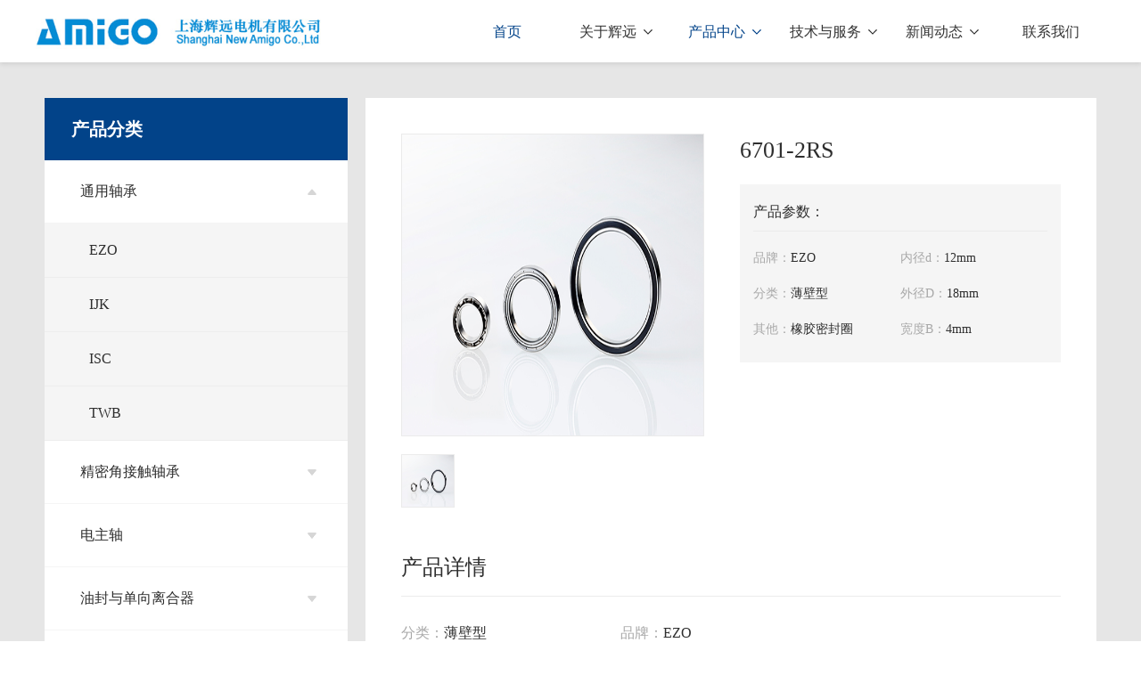

--- FILE ---
content_type: text/html; charset=utf-8
request_url: http://newamigo.net/ProductDetail?id=1028
body_size: 4225
content:
<!DOCTYPE html>
<html>
<head>
    <meta charset="UTF-8" />
    <meta http-equiv="X-UA-Compatible" content="IE=edge">
    <title>6701-2RS</title>
    <meta name="keywords" content="6701-2RS">
    <meta name="description" content="6701-2RS">
    <meta name="robots" content="all" />
    <meta name="viewport" content="width=device-width, initial-scale=1.0, minimum-scale=1.0, maximum-scale=1.0, user-scalable=no">
    <link rel="stylesheet" href="/content/web/css/bootstrap.min.css">
    <link rel="stylesheet" href="/content/web/css/swiper.min.css">
    <link rel="stylesheet" href="/content/web/css/common.css">
    <link rel="stylesheet" href="/content/web/css/style.css">
    <link rel="stylesheet" href="/content/web/css/m.css">
</head>
<body>
    <!--pc nav-->
    <header class="header hidden-xs">
        <div class="wrapper">
            <a href="/Index" class="logo" title="上海辉远电机有限公司">
                <img src="/content/web/images/logo.png">
            </a>
            <div class="nav">
                <ul class="nav-list clearfix">
                    <li>
                        <a href="/Index" class="title">首页</a>
                    </li>
                    <li>
                        <a href="/AboutCompany" class="title">关于辉远 <i></i></a>
                        <ul class="sub-nav">
                            <li><a href="/AboutCompany">公司概括</a></li>
                            <li><a href="/AboutHistory">历史沿革</a></li>
                            <li><a href="/AboutAgent">代理经销</a></li>
                        </ul>
                    </li>
                    <li>
                        <a href="/ProductList?series=7" class="title">产品中心 <i></i></a>
                        <ul class="sub-nav">
                            <li><a href="/ProductList?series=7">通用轴承</a></li>
                            <li><a href="/ProductList?series=8">精密角接触轴承</a></li>
                            <li><a href="/ProductList?series=9">电主轴</a></li>
                            <li><a href="/ProductList?series=10">油封与单向离合器</a></li>
                            <li><a href="/ProductLubricating">润滑</a></li>
                        </ul>
                    </li>
                    <li>
                        <a href="/Service" class="title">技术与服务 <i></i></a>
                        <ul class="sub-nav">
                            <li><a href="/Service">技术与服务</a></li>
                        </ul>
                    </li>
                    <li>
                        <a href="/News" class="title">新闻动态 <i></i></a>
                        <ul class="sub-nav">
                            <li><a href="/News?type=14">公司动态</a></li>
                            <li><a href="/News?type=15">行业动态</a></li>
                        </ul>
                    </li>
                    <li>
                        <a href="/Contact" class="title">联系我们</a>
                    </li>
                </ul>
            </div>
        </div>
        <div class="sub-menu-bg"></div>
    </header>
    <!--pc nav End-->
    <!--H5 nav-->
    <div class="m-header visible-xs">
        <a href="/Index" class="logo" title="上海辉远电机有限公司">
            <img src="/content/web/images/logo.png">
        </a>
        <div class="m-menu">
            <a href="#" data-toggle="modal" data-target="#mHeaderModal">
                <img src="/content/web/images/m_menu.png" alt="">
            </a>
        </div>
    </div>
    <div class="m-height"></div>
    <!-- mHeaderModal -->
    <div class="modal fade" id="mHeaderModal" tabindex="-1" role="dialog" aria-labelledby="myModalLabel">
        <div class="modal-dialog" role="document">
            <div class="modal-content ">
                <div class="modal-header">
                    <button type="button" class="close" data-dismiss="modal" aria-label="Close">
                        <span aria-hidden="true"><img src="/content/web/images/close.png" alt=""></span>
                    </button>
                    <h4 class="modal-title" id="myModalLabel">上海辉远电机有限公司</h4>
                </div>
                <div class="modal-body m-nav">
                    <ul class="nav-list clearfix">
                        <li>
                            <a href="/Index" class="title">首页</a>
                        </li>
                        <li>
                            <a href="/AboutCompany" class="title">关于辉远 <i></i></a>
                            <ul class="sub-nav">
                                <li><a href="/AboutCompany">公司概括</a></li>
                                <li><a href="/AboutHistory">历史沿革</a></li>
                                <li><a href="/AboutAgent">代理经销</a></li>
                            </ul>
                        </li>
                        <li>
                            <a href="/ProductList?series=7" class="title">产品中心 <i></i></a>
                            <ul class="sub-nav">
                                <li><a href="/ProductList?series=7">通用轴承</a></li>
                                <li><a href="/ProductList?series=8">精密角接触轴承</a></li>
                                <li><a href="/ProductList?series=9">电主轴</a></li>
                                <li><a href="/ProductList?series=10">油封与单向离合器</a></li>
                                <li><a href="/ProductLubricating">润滑</a></li>
                            </ul>
                        </li>
                        <li>
                            <a href="/Service" class="title">技术与服务 <i></i></a>
                            <ul class="sub-nav">
                                <li><a href="/Service">技术与服务</a></li>
                            </ul>
                        </li>
                        <li>
                            <a href="/News" class="title">新闻动态 <i></i></a>
                            <ul class="sub-nav">
                                <li><a href="/News?type=14">公司动态</a></li>
                                <li><a href="/News?type=15">行业动态</a></li>
                            </ul>
                        </li>
                        <li>
                            <a href="/Contact" class="title">联系我们</a>
                        </li>
                    </ul>
                </div>
            </div>
        </div>
    </div>
    <!--H5 nav End-->
    
<div class="pro-detail bg-gray">
    <div class="wrapper clearfix">
        <div class="detail-left bg-white">
            <ul>
                <li>
                    <p class="title">产品分类</p>
                </li>
                        <li class="active">
                            <a href="javascript:" class="pro-menu">通用轴承 <i></i></a>
                            <ul class="sub-menu" style="display:block;">
                                    <li>
                                        <a href="/ProductList?series=7&amp;type=1">EZO</a>
                                    </li>
                                    <li>
                                        <a href="/ProductList?series=7&amp;type=2">IJK</a>
                                    </li>
                                    <li>
                                        <a href="/ProductList?series=7&amp;type=3">ISC</a>
                                    </li>
                                    <li>
                                        <a href="/ProductList?series=7&amp;type=4">TWB</a>
                                    </li>
                            </ul>
                        </li>
                        <li >
                            <a href="javascript:" class="pro-menu">精密角接触轴承 <i></i></a>
                            <ul class="sub-menu" >
                                    <li>
                                        <a href="/ProductList?series=8&amp;type=5">GMN</a>
                                    </li>
                            </ul>
                        </li>
                        <li >
                            <a href="javascript:" class="pro-menu">电主轴 <i></i></a>
                            <ul class="sub-menu" >
                                    <li>
                                        <a href="/ProductList?series=9&amp;type=7">GMN</a>
                                    </li>
                            </ul>
                        </li>
                        <li >
                            <a href="javascript:" class="pro-menu">油封与单向离合器 <i></i></a>
                            <ul class="sub-menu" >
                                    <li>
                                        <a href="/ProductList?series=10&amp;type=9">GMN非接触油封</a>
                                    </li>
                                    <li>
                                        <a href="/ProductList?series=10&amp;type=10">GMN单向离合器</a>
                                    </li>
                            </ul>
                        </li>
                        <li style="display:block;">
                            <a href="/ProductLubricating" class="pro-menu">润滑</a>
                        </li>
            </ul>
        </div>
<div class="detail-right bg-white">
                <div class="clearfix">
                    <div class="pro-image">
                        <div class="img-large">
                            <ul>
                                    <li><img src="/Upload/Image/6369a379ca2a4f2d95f3c3e53e5cdea9.jpg" alt="6701-2RS"></li>
                            </ul>
                        </div>
                        <div class="img-small">
                            <ul class="clearfix">
                                    <li>
                                        <a href="javascript:;"><img src="/Upload/Image/6369a379ca2a4f2d95f3c3e53e5cdea9.jpg" alt="6701-2RS"></a>
                                    </li>
                            </ul>
                        </div>
                    </div>
                    <div class="pro-cont">
                        <p class="pro-title">6701-2RS</p>
                        <div class="pro-parameter">
                            <p class="title">产品参数：</p>
                            <ul class="clearfix">
                                <li class="w-md">
                                    <p><span>品牌：</span>EZO</p>
                                </li>
                                <li>
                                    <p><span>内径d：</span>12mm</p>
                                </li>
                                <li>
                                    <p><span>分类：</span>薄壁型</p>
                                </li>
                                <li>
                                    <p><span>外径D：</span>18mm</p>
                                </li>
                                <li>
                                    <p class="table-cell"><span>其他：</span>橡胶密封圈</p>
                                </li>
                                <li>
                                    <p><span>宽度B：</span>4mm</p>
                                </li>
                            </ul>
                        </div>
                        <p class="pro-tips"></p>
                        
                    </div>
                </div>

                <p class="pro-subtitle">产品详情</p>
                <div class="pro-ul">
                    <ul class="clearfix">
                        <li>
                            <p><span>分类：</span>薄壁型</p>
                        </li>
                        <li class="w-md">
                            <p><span>品牌：</span>EZO</p>
                        </li>
                        <li>
                            <p><span>内径d：</span>12mm</p>
                        </li>
                        <li>
                            <p><span>外径D：</span>18mm</p>
                        </li>
                        <li>
                            <p><span>宽度B：</span>4mm</p>
                        </li>
                            <li>
                                <p><span>转速(润滑脂)：</span>13000</p>
                            </li>
                            <li>
                                <p><span>转速(润滑油)：</span>15000</p>
                            </li>
                                                <li>
                            <p><span>关键词：</span>EZO 6701-2RS</p>
                        </li>
                        <li class="w-lg">
                            <p><span>备注：</span></p>
                        </li>
                    </ul>
                </div>
            </div>
    </div>
</div>

    <a href="#top" class="btn-top" id="btnTop"> TOP </a>
    <!--footer-->
    <footer class="footer">
        <div class="wrapper">
            <div class="ft-con clearfix">
                <ul class="ft-left clearfix">
                    <li>
                        <h4>关于辉远</h4>
                        <a href="/AboutCompany">公司概括</a>
                        <a href="/AboutHistory">历史沿革</a>
                        <a href="/AboutAgent">代理经销</a>
                    </li>
                    <li>
                        <h4>新闻动态</h4>
                        <a href="/News?type=14">公司动态</a>
                        <a href="/News?type=15">行业动态</a>
                    </li>
                    <li>
                        <h4>技术与服务</h4>
                        <a href="/Service">技术与服务</a>
                    </li>
                    <li>
                        <h4>产品中心</h4>
                        <a href="/ProductList?series=7">通用轴承</a>
                        <a href="/ProductList?series=8">精密角接触轴承</a>
                        <a href="/ProductList?series=9">电主轴</a>
                        <a href="/ProductList?series=10">油封与单向离合器</a>
                        <a href="/ProductLubricating">润滑</a>
                    </li>
                </ul>
                <div class="ft-right">
                    <div class="footer-list">
                        <p><em>上海辉远电机有限公司</em></p>
                        <p>地址：上海市闵行区罗阳路108号</p>
                        <p>电话：021-5439-7113</p>
                        <p>传真：021-5439-7107</p>
                    </div>
                    <div class="footer-list">
                        <p><em>上海辉远电机有限公司&nbsp;&nbsp;东莞分公司</em></p>
                        <p>地址：广东省东莞市长安镇长青南路1号长安<em class="w-3em"></em>万科中心8栋3004</p>
                        <p>电话：0769-8311-1356</p>
                        <p>传真：0769-8311-1396</p>
                    </div>
                </div>
            </div>
            <div class="copyright">
                <p><a href="https://beian.miit.gov.cn/#/Integrated/index" target="_blank">沪ICP备19025393号-1</a>&nbsp;
				<a target="_blank" href="http://www.beian.gov.cn/portal/registerSystemInfo?recordcode=31011202010152"><img src="../Upload/Image/wangan.png"  style="position: relative;vertical-align: middle;top: 0;margin:0 8px 0 3px;">沪公网安备 31011202010152号</a></p>
                <img src="/content/web/images/footer_img.png" alt="">
            </div>
        </div>
    </footer>
    <!--footer End-->
    <script src="/content/web/js/jquery-1.11.3.min.js"></script>
    <script src="/content/web/js/bootstrap.min.js"></script>
    <script src="/content/web/js/swiper.min.js"></script>
    <script>
        $('.nav a.title').eq(0).addClass('active');
        $('.m-nav a.title').eq(0).addClass('active');

        $(function () {
            setTimeout(function () {
                var swiper = new Swiper('.swiper-container', {
                    autoplay: true,
                    loop: true,
                    pagination: {
                        el: '.swiper-pagination',
                    },
                });
            }, 200)
        })

        $(window).scroll(function () {
            //        var h = $(document).height() - $(window).scrollTop() - $(window).height();
            if ($(window).scrollTop() > 0) {
                $("#btnTop").show();
                $("#btnTop").addClass('fixed');
            } else {
                $("#btnTop").hide();
                $("#btnTop").removeClass('fixed');
            }
        });
    </script>
    <script src="/content/web/js/common.js"></script>
    
    <script>
        $('.nav a.title').eq(2).addClass('active');
        $('.m-nav a.title').eq(2).addClass('active');

        $('.img-small li').click(function () {
            var t = $(this).index();
            $('.img-small li').removeClass('active');
            $(this).addClass('active');
            $('.img-large li').stop(true).fadeOut(0);
            $('.img-large li').eq(t).stop(true).fadeIn(200);
        })

        $(function () {
            $(".detail-left .pro-menu").on('click', function () {
                $(this).parent().siblings().removeClass('active').find('.sub-menu').hide();
                $(this).parent().addClass('active');
                $(this).next().slideDown(300);
            });
        });


    </script>

</body>
</html>

--- FILE ---
content_type: text/css
request_url: http://newamigo.net/content/web/css/common.css
body_size: 1636
content:
/*reset*/
body,dl,dd,ul,ol,h1,h2,h3,h4,h5,h6,p,form{margin:0}
/* body,button,input,select,textarea{font:12px/1.5 tahoma,'\5b8b\4f53',sans-serif} */
h1,h2,h3,h4,h5,h6{font-size:100%}
em,b{font-style:normal}
img{border:0;vertical-align:top;}
button,input,select,textarea{font-size:100%;outline:none;font-family: "思源黑体"}
table{border-collapse:collapse;border-spacing:0}
td,th,ul,ol{padding:0}
a{text-decoration:none;outline:none;hide-focus:expression(this.hideFocus=true);background-color:transparent;-webkit-tap-highlight-color:transparent;cursor:pointer; color:inherit;}
a:hover{text-decoration:none;}
.cf{*zoom:1;}
.cf:after{content:"";display:block;height:0;clear:both;overflow:hidden;}
.clear{clear:both;overflow:hidden;}
.hide{display:none}
.clearfix:after{content: "";display: block;visibility: hidden;height: 0;clear: both;}
.clearfix{zoom: 1;}
.fl{float:left;}
.fr{float: right;}
ul,li{list-style:none;}
.pr{ position:relative;}
/*common*/
body{background: #fff;font-size: 16px;font-family: "思源黑体";box-sizing: border-box;position: relative;min-width: 1280px;color: #2E2E2E;}
*,*::before,*::after{box-sizing: inherit;}
a{color: inherit;}
img{max-width: 100%;max-height: 100%;}
.wrapper{width: 1200px;margin: 0 auto;position: relative;}
.wrapper2{width: 800px;margin: 0 auto;position: relative;}

/*comm*/

/*header*/
.header{position: relative;top:0;left:0;width:100%;z-index: 99;font-size: 16px;background: #FFFFFF;box-shadow: 0 2px 5px 0 rgba(0,0,0,0.10);height: 70px;}
.header.header-fixed{position: fixed;}
.header .logo{width: 322px;height: 40px;position: absolute;display: inline-block;top: 15px;left: 0px;}
.header .nav{float: right;position: relative;padding-top: 12px;height: 70px;}
.header .nav-list{height: 60px;}
.header .nav-list li{float: left;width: 122px;text-align: center;}
.header .nav-list a.title{color: #333;font-size: 16px;line-height: 48px;display: block;margin-bottom: 10px;position: relative;}
.header .nav-list a.title i{display:inline-block;width: 10px;height: 10px;background: url("../images/nav_more.png") center no-repeat;margin-left: 4px;}
.header .nav-list a.active i{background: url("../images/nav_more_light.png") center no-repeat;}
.header .nav-list a{color: #333;transition: 0.3s all;-webkit-transition: 0.3s all;}
.header .nav-list a.active{color: #024389;}


.header .sub-nav {display: none;width: 150px;margin-left: -20px;background: #fff;padding: 20px 0;box-shadow: 0 2px 5px 0 rgba(0,0,0,0.10);}
.header .sub-nav li{margin-bottom: 10px;float: none;width: 100%;}
.header .sub-nav a{line-height: 16px;padding: 5px 0;display: block;font-size: 14px;}
.header .sub-nav a:hover,.header .sub-nav a.on{color: #024389;text-decoration: underline;}
.header .sub-menu-bg {position: absolute;top: 70px;left: 0;width: 100%;height: 0;overflow: hidden;z-index: -1;background: #153a45;background: rgba(250, 250, 250, .9);transition: height .2s ease-in-out;}
.header-active .nav-list {height: 278px;}
.header-active .sub-menu-bg{height: 220px;}

.header .nav-list li:hover .sub-nav{display: block;}

/*header*/

/*footer*/
.footer{background:#024389; height: 450px; color: #FFFFFF;padding-top: 80px;font-size: 14px;}
.ft-con{height: 310px;}
.ft-left{float: left;}
.ft-right{float: right;width: 300px;line-height: 28px;}
.ft-left li{float: left;width: 180px;line-height: 36px;}
.ft-left h4{margin-bottom: 20px;}
.ft-left a{display: block;color: #9ab4d0;}
.ft-left a:hover{color: #fff;}
.footer-list{margin-bottom: 30px;}
.ft-right p{color: #9ab4d0; font-family: "思源黑体";}
.ft-right p em{color: #fff;}
.copyright{line-height: 60px;border-top: 1px solid #1c5695;position: relative;font-size: 12px;color: #3569a1;}
.copyright img{position: absolute;right: 0;top:5px;}
.w-3em{width: 3em;display: inline-block;}
/*footer*/



--- FILE ---
content_type: text/css
request_url: http://newamigo.net/content/web/css/style.css
body_size: 4194
content:
/*banner*/
.index-banner{height: 420px;position: relative;}
.img-banner{height: 420px;width: 1200px;}
.index-banner .swiper-pagination{bottom: 50px;}
.index-banner .swiper-pagination-bullet{background: #fff;opacity: 1;width: 30px;height:4px;border-radius: 0;margin: 0 5px;}
.index-banner .swiper-pagination-bullet-active{background: #024389;opacity: 1;height: 6px;}
.index-search{width: 800px;height: 80px;background: #fff url("../images/icon_search.png") left center no-repeat;background-position: 30px 30px;line-height: 80px;padding-left: 60px;font-size: 20px;position: absolute;bottom: -40px;left: 200px;z-index: 3;transition: 0.3s ease-in-out;}
.index-search:hover{box-shadow: 0 2px 5px 0 rgba(0,0,0,0.10);}
.index-search input{background: #fff;display: inline-block;line-height: 80px;border: 0;padding: 0 20px;float: left;width: 580px;}
.index-search input::placeholder{color: #D1D1D1;}
.index-search .btn-search{background: #024389;width: 160px;color: #fff;text-align: center;display: inline-block;float: right;}
.bg-gray{background: #E6E6E6;}
.bg-white{background: #FFFFFF;}
/*banner*/

/*index-product*/
.index-title{text-align: center;position: relative;margin: 120px 0 25px;}
.index-title:before{width: 100%;height: 1px;background: #D1D1D1;position: absolute;top:30px;left: 0;content: '';z-index: 1;}
.index-title span{font-size: 36px;color: #2E2E2E;padding: 0 45px;display: inline-block;position:relative;z-index: 1;background: #E6E6E6;}
.text-ellipsis{text-overflow: ellipsis;overflow: hidden;white-space:nowrap; }
.index-product{padding-bottom: 100px;}
.index-product li{float: left;background: #E6E6E6;width: 224px;height: 293px;border: 1px solid #D1D1D1;transition: 0.5s ease;}
.index-product li:hover{background: #fff;box-shadow: 0 2px 5px 0 rgba(0,0,0,0.10);}
.index-product li:not(:last-child){margin-right: 20px;}
.index-product .msg{padding: 15px;}
.index-product .title{font-size: 18px;color: #2E2E2E;margin-bottom: 5px;}
.index-product .dec{color:#ABABAB;font-size: 14px;}
.index-product .dec{display: -webkit-box;overflow: hidden;-webkit-line-clamp: 3;-webkit-box-orient: vertical;}
/*index-product*/

/*index-about*/
.index-content{text-align: center;padding-top: 120px;}
.ct-title{font-size: 36px;}
.ct-subtitle{color:#6286ae;margin-bottom: 60px;font-size: 14px;}
.ct-msg{width: 840px;margin: 0 auto;color: #d2dce7;text-align: justify;line-height: 30px;font-size: 16px;}

.index-about{background: #1e518b url("../images/index_about_bg.png") top center no-repeat;height:727px; color: #FFFFFF;}
.read-more{font-size: 16px;color: #024389;width: 164px;height: 52px;line-height: 52px;background: #fff;display: block;margin: 120px auto 0;transition: 0.5s all;}
.read-more:hover{transform: translateY(-8px);}
/*index-about*/

/*index-brand*/
.index-brand{height:850px; color: #000;}
.index-brand .ct-subtitle{color:#b2b2b2;}
.index-brand .ct-msg{color: #000;text-align: center;}

.br-ul li{float: left;width: 240px;height: 180px;}
.br-ul li:nth-child(6){margin-left: 120px;}
.brand-tips{text-align: center;font-size: 12px;margin-top: 120px;color: #a9a9a9;}
/*index-brand*/



/* about  */
.about-wrapper {margin: 120px auto 150px;width: 800px;font-size: 16px;color: #2E2E2E;line-height: 30px;}
.about-kv{background: url(../images/about_bg.png) center no-repeat;height: 400px;padding-top: 150px;position: relative;}
.about-kv .title{background: rgba(0,0,0,0.40);font-size: 40px;color: #FFFFFF;text-align: center;width: 260px;height: 96px;line-height: 96px;margin: 0 auto;}
.about-tab{border-bottom: 1px solid #f5f5f5;}
.about-tab ul{text-align: center;margin: 0 auto;}
.about-tab li{display: inline-block;height: 80px;margin: 0 50px;}
.about-tab li.active{border-bottom: 4px solid #024389;}
.about-tab li.active a{color:#024389;}
.about-tab a{display: block;line-height: 80px;font-size: 18px;color: #A8A8A8;}
.text-indent{text-indent: 2em;}
/* about  */

/* history */
.history-msg ul{width: 600px;margin: 0 auto;position: relative;}
.history-msg ul::before{width: 1px;height: 98%;position: absolute;left: 167px;top: 10px;content: '';background: #024389;}
.history-msg li{margin-bottom: 50px;}
.history-msg .time{font-size: 18px;width: 150px;display: inline-block;text-align: right;padding-right: 15px;vertical-align: top;}
.history-msg li i{position: relative;background: #024389;border-radius: 100%;border: 5px solid #FFFFFF;vertical-align: middle;width: 25px;height: 25px;display: inline-block;}
.history-msg .txt{display: inline-block;margin-left: 20px;width: 390px;vertical-align: top;}
/* history */


/* agent */
.agent-msg li{border-bottom: 1px solid #EBEBEB;margin-bottom: 80px;padding-bottom: 30px;}
.agent-msg li:last-child{margin-bottom: 50px;}
.agent-msg li img{margin-right: 40px;}
.agent-msg li p{margin-top: 10px;}
.agent-txt{text-align: center;margin-bottom: 70px;}
.agent-tips{text-align: center;font-size: 12px;color: #A8A8A8;}
/* agent */

/*pro-list*/
/*.list-kv{background: url(../images/list_bg.png) center no-repeat;background-size:auto 100%;height: 400px;position: relative;}*/
.list-kv{height: 400px;position: relative;}
.list-kv img{position: absolute;left: 50%;margin-left: -720px;width: 1440px;height: 400px;}
.list-line{border-bottom: 1px solid #F5F5F5;}
.list-search{height: 80px;padding-top: 20px;line-height: 40px;text-align: center;}
.list-search label{margin: 0 10px 0 0;}
.list-search input{background: #FAFAFA;  border: 1px solid #EBEBEB;  border-radius: 2px;width: 100px;height: 40px;margin-right: 40px;padding: 0 10px;}
.list-search .btn-reset{display: inline-block;text-align: center;color: #024389;background: #fff; border: 1px solid #024389; border-radius: 2px;width: 80px;height: 40px;}
.list-search .btn-search{display: inline-block;text-align: center;background: #024389;color: #fff;  border-radius: 2px;width: 80px;height: 40px;margin-left: 10px;}
.list-menu{height: 80px;text-align: center;}
.list-menu li{display: inline-block;margin: 0 40px;height: 80px;vertical-align: middle;}
.list-menu a{display: inline-block;line-height: 76px;color: #6E6E6E;}
.list-menu li.active a{border-bottom: 4px solid #024389;color: #024389;text-decoration: none;}
.tab-list{display: none;height: 60px;padding-top: 18px;text-align: center;}
.tab-list a{display: inline-block;padding: 0 16px;font-size: 14px;color: #6E6E6E;height: 26px;line-height: 26px;margin: 0 40px;}
.tab-list a.active{background: #024389;color: #fff;border-radius: 15px;}
.pro-list {padding: 50px 0 100px;}
.pro-list ul{margin:0 -16px;}
.pro-list li{float: left;width: 268px;height: 240px;margin: 30px 20px;}
.pro-list img{border: 1px solid #EBEBEB;width: 262px;height: 168px;}
.pro-list .title{font-size: 18px;color: #2E2E2E;margin-top: 8px;}
.pro-list .subtitle{font-size: 14px;color: #A8A8A8;}

/*pro-list*/

/*pro-detail*/
.img-large{margin-bottom: 20px;width: 340px;height: 340px;overflow: hidden;}
.img-large li{float: left;}
.img-large img{width: 340px;height: 340px;border: 1px solid #EBEBEB;}
.img-small li{float: left;margin-right: 10px;}
.img-small li:last-child{margin-right: 0;}
.img-small li.active img{border: 1px solid #024389;}
.img-small img{width: 60px;height: 60px; border: 1px solid #EBEBEB;}

.pro-parameter{background: #F5F5F5;padding: 20px 15px 0;height: 200px;margin-bottom: 15px;overflow: hidden;}
.pro-parameter .title{color: #2E2E2E;padding-bottom: 10px;border-bottom: 1px solid #EBEBEB;margin-bottom: 20px;}
.pro-parameter li{width: 50%;float: left;margin-bottom: 20px;font-size: 14px;}
.pro-parameter li p span{color: #A8A8A8;}
.pro-parameter .table-cell{display: table;}
.pro-parameter .table-cell span{display: table-cell;width: 3em;}
.pro-ul li{width: 33.3%;float: left;margin-bottom: 35px;}
.pro-ul li.w-md{width: 66.7%;}
.pro-ul li.w-lg{width: 100%;}
.pro-ul li p span{color: #A8A8A8;}
.pro-image{width: 340px;float: left;}
.pro-cont{width: 360px;float: right;}
.pro-tips{font-size: 14px;color: #2E2E2E;margin-bottom: 35px;height: 42px;}
.pro-phone{background: #024389;height: 60px;line-height: 60px;color: #fff;text-align: center;}
/*pro-detail*/


/*pro-detail2*/
.pro-detail{padding:40px 0 100px 0;}
.pro-detail .wrapper{width: 1180px;}
.detail-left{width: 340px;float: left;line-height: 70px;}
.detail-left .title{font-size: 20px;color: #FFFFFF;background: #024389;padding: 0 30px;font-weight: bold;}
.detail-left ul>li.active a i{background: url("../images/arrow_up.png") center no-repeat;background-size:100%; }
.detail-left .pro-menu{border-bottom: 1px solid #F5F5F5;font-size: 16px;color: #2E2E2E;padding: 0 40px;display: block;position: relative;}
.detail-left .pro-menu i{position: absolute;right: 35px;top:30px;width: 10px;height: 10px;background: url("../images/arrow_down.png") center no-repeat;display: block;}
.detail-left .sub-menu{display: none;background: #f5f5f5;}
.detail-left .sub-menu a{padding: 0 50px;display: block;line-height: 60px;border-bottom: 1px solid #ededed;}

.detail-right{width: 820px;float: right;padding: 40px 40px 80px;}
.pro-title{ font-size: 26px;color: #2E2E2E;margin-bottom: 20px;}
.pro-subtitle{font-size: 24px;color: #2E2E2E;border-bottom: 1px solid #EBEBEB;padding: 50px 0 15px;margin-bottom: 30px;}
.pro-msg{line-height: 32px;color: #2E2E2E;}
.pro-file li{background: #FAFAFA;width: 360px;height: 80px;padding: 20px;border: 1px solid #EBEBEB;border-radius: 2px;float: left;line-height: 40px;margin: 0 19px 20px 0;}
.pro-file li:nth-child(even){margin-right: 0;}
.pro-file li .title{width: 230px;float: left;}
.pro-file li .btn-download{float: right;background: #024389;border-radius: 2px;color: #fff;font-size: 14px;display: block;width: 80px;text-align: center;}
/*pro-detail2*/

/*pro-detail3*/
.pro-cont3{padding: 80px 0 100px;}
/*pro-detail3*/



/*news-list*/
.news-list{width: 800px;margin: 60px auto 150px; }
.news-list li{height: 65px;line-height: 65px;border-bottom: 1px solid #EBEBEB;}
.news-list li .title{display: inline-block;width: 650px;font-size: 18px;color: #2E2E2E;}
.news-list li .title:hover{color: #024389;}
.news-list li .date{display: inline-block;float: right;font-size: 14px;color: #A8A8A8;}
.pagination{text-align: center;margin-top: 50px;display: block;}
.pagination a{display: inline-block;background: #FFFFFF;border: 1px solid #EBEBEB;width: 50px;height: 50px;line-height:50px;vertical-align: middle;font-size: 18px;color: #2E2E2E;margin: 0 3px;}
.pagination a.active,.pagination a:hover{background: #024389;color: #fff;border: 1px solid #024389;}
.pagination .arrow-left{background: url("../images/arrow_left.png") center no-repeat;}
.pagination .arrow-right{background: url("../images/arrow_right.png") center no-repeat;}
/*news-list*/
/*news-detail*/
.news-detail{font-size: 16px;color: #6E6E6E;line-height: 28px;margin: 80px auto 120px;position: relative;}
.news-detail .title{font-size: 30px;color: #2E2E2E;padding-bottom: 20px;border-bottom: 1px solid #EBEBEB;margin-bottom: 40px;line-height: 36px;}
.news-detail .title .date{font-size: 14px;color: #A8A8A8;display: inline-block;line-height: 20px;}
.news-detail img{margin: 50px auto;display: block;}
.news-page{border-top: 1px solid #EBEBEB;padding: 30px 0;}
.news-page .page-list{display: inline-block;width: 300px;}
.news-page span{display: block;}
.news-page a{display: inline-block;width: 100%;}
.news-page a:hover{color: #024389;text-decoration: underline;}
.news-page .next{float: right;text-align: right;}
.news-page .btn-back{width:160px;height:50px;line-height:50px;padding: 0 0 0 40px;display: inline-block;border: 1px solid #f1f1f1;color: #333;background: #fafafa url("../images/icon_back.png") no-repeat;background-position: 20px 20px;transition: 0.3s all;}
.news-page .btn-back:hover{text-decoration: none;box-shadow: 2px 2px 5px rgba(0,0,0,0.2);color: #333;}
.btn-top{width: 50px;height: 50px;background: #058cd5 url("../images/icon_top.png") center no-repeat;text-indent:-9999px;transition: 0.3s all;border-radius: 4px;
    position: fixed;right: 3%;bottom: 50px;display: none;}
    /*position: absolute;left: 50%;bottom: 50px;margin-left:430px;display: none;}*/
.news-detail .btn-top.fixed{position: fixed;}
.news-detail .btn-top:hover{box-shadow: 2px 2px 5px rgba(0,0,0,0.2);}

/*news-detail*/

/*contact*/
.contact-kv{background: url(../images/contact_bg.png) center no-repeat;background-size:auto 100%;height: 400px;position: relative;padding-top: 150px;}
.contact-kv .title{font-size: 40px;color: #FFFFFF;text-align: center;width: 260px;height: 96px;line-height: 96px;margin: 0 auto;}
.contact-list{width: 800px;margin: 0 auto;padding: 60px 0;}
.contact-list:last-child{padding-bottom: 200px;}
.map1,.map2{height: 260px;}
.contact-title{font-size: 24px;color: #2E2E2E;border-bottom: 1px solid #EBEBEB;padding-bottom: 15px;margin-bottom: 40px;font-weight: bold;}
.contact-list li{width: 50%;float: left;font-size: 14px;color: #2E2E2E;}
.contact-list li.long{width: 100%;}
.contact-list li .title{font-size: 16px;margin-top: 30px;font-weight: bold;}
/*contact*/

/*search*/
.search-cont{margin:60px auto 150px;}
.search-title{font-size: 24px;color: #2E2E2E;margin: 0 0 20px;}
.search-title span{font-size: 12px;color: #A8A8A8;float: right;margin-top: 18px;}
.search-title span em{color: #024389;}
.table{width: 100%;text-align: center;background: #FAFAFA;}
.table th{background: #024389;color: #fff;line-height: 60px;}
.table td{padding: 18px 10px;border: 1px solid #D6D6D6;width: 1%;word-break: break-all;}
.table a:hover{color: #024389;text-decoration: underline;}
/*search*/

.load-more {margin: 30px 0;text-align: center;}
.load-more a {display: block;padding: 10px;}
.load-more i {display: inline-block;width: 30px;height: 30px;background: url(../images/load_more.png) center no-repeat;vertical-align: middle;margin-right: 10px;}
.load-more span {display: inline-block;vertical-align: middle;}

.load-more{background: #1d6abd;color: #fff;}
.load-more i{background: url(../images/load_down.png) center no-repeat;background-size: 50%;}
.load-more a:hover{color: #fff;}


--- FILE ---
content_type: text/css
request_url: http://newamigo.net/content/web/css/m.css
body_size: 4059
content:
.visible-xs{display: none !important;}
@media (max-width: 768px){.hidden-xs{display: none !important;}
    .visible-xs{display: block !important;}}
@media (max-width: 768px){
    /*reset*/
    body, div, p, ul, li, table, tbody, tr, td, textarea, form, input, h1, h2, h3, h4, h5, dl, dt, dd, img, iframe, header, nav, section, article, footer, figure, figcaption, menu{margin: 0;padding: 0;list-style: none;}
    body{font-size: 0.24rem;-webkit-text-size-adjust: none;}
    header, nav, section, article, footer, figure, figcaption{display: block;}
    ol, ul{margin: 0;padding: 0;}
    fieldset{border: none;margin: 0;padding: 0;}
    a, li, ul, [onclick]{-webkit-tap-highlight-color: none;-webkit-tap-highlight-color: rgba(0, 0, 0, 0);}
    table{border-spacing: 0;border-collapse: collapse;}
    em, strong{font-weight: normal;font-style: normal;}
    /* basic*/
    .clearfix:before, .c:after{content: '';display: table}
    .clearfix:after{clear: both}
    .clearfix{zoom: 1}
    .hide{display: block;width: 0;height: 0;overflow: hidden;}
    *{box-sizing: border-box;-ms-box-sizing: border-box;-moz-box-sizing: border-box;-webkit-box-sizing: border-box;}
    a{text-decoration: none;}
    i,s,em{font-weight: inherit;font-style: inherit;text-decoration: inherit;}
    input{outline: none;}

    .container{box-sizing: border-box;position: relative;overflow-x: hidden;}
    *,*::before,*::after{box-sizing: inherit;}
    body{background: #fff;font-size: 0.24rem;font-family: "Microsoft yahei";min-width:0;width: 7.5rem;padding-top: 0 !important;overflow-x: hidden;}
    img{max-width: 100%;}
    /*comm*/
    .wrapper,.wrapper2{width: 6.8rem;}

    /*header*/
    .modal-dialog{margin: 0;}
    .modal-content{border: 0;border-radius: 0;background-color: rgba(255,255,255,0.95);}
    .nav-list>li{border-bottom: 1px solid #f2f2f2;padding: 0.2rem 0;}
    .nav-list>li:last-child{border: 0;}
    .nav-list a{display: inline-block;line-height: 0.6rem;font-size: 0.24rem;color: #666;}
    .nav-list a.title{font-size: 0.32rem;color: #024389;}
    .nav-list a.active{color: #024389;}
    .sub-nav li{margin-right: 0.5rem;display: inline-block;}
    .close{opacity: 1;width: 0.5rem;}
    .modal-header{padding: 0.2rem;}
    .modal-title{font-size: 0.32rem;font-weight: bold;}

    .m-header{position: fixed;z-index:99;width:100%;height: 1rem;background:#fff;box-shadow: 0 2px 5px 0 rgba(0,0,0,0.10);}
    .m-header .logo{height: 0.5rem;position: absolute;display: inline-block;top: 0.25rem;left: 0.2rem;}
    .m-header .m-menu{height: 0.6rem;position: absolute;right: 0.2rem;top:0.2rem;}
    .m-height{height: 1rem;}
    /*header*/

    /*footer*/
    .footer{height: 4.5rem;padding-top: 0.5rem;font-size: 0.24rem;}
    .ft-con{height: 2.9rem;}
    .ft-left{float: left; display: none;}
    .ft-right{float: none;width:100%;line-height: 0.5rem;}
    .footer-list{float: left;margin-bottom: 0;}
    .footer-list:first-child{width: 2.8rem;margin-right: 0.3rem;}
    .footer-list:last-child{width: 3.7rem;}
    .copyright{line-height: 1rem;font-size: 0.24rem;}
    .copyright img{position: absolute;right: 0;top:5px;}
    .w-3em{display: none;}
    /*footer*/

    /*index*/
    .swiper-container {
        width: 100%;
        height: 100%;
      }
      .swiper-slide {
        text-align: center;
        background: #fff;
  
        /* Center slide text vertically */
        display: -webkit-box;
        display: -ms-flexbox;
        display: -webkit-flex;
        display: flex;
        -webkit-box-pack: center;
        -ms-flex-pack: center;
        -webkit-justify-content: center;
        justify-content: center;
        -webkit-box-align: center;
        -ms-flex-align: center;
        -webkit-align-items: center;
        align-items: center;
      }

    .index-banner .wrapper{width: 7.5rem;}
    .index-banner{height: 4.5rem;}
    .img-banner{height: 4.5rem;width: 100%;}
    .index-search{width: 6.8rem;height: 1rem;background: #fff url("../images/icon_search.png") left center no-repeat;background-position: 0.25rem 0.3rem;line-height: 1rem;padding-left: 0.76rem;font-size: 0.3rem;position: absolute;bottom: -0.5rem;left: 0.35rem;}
    .index-search input{line-height: 1rem;padding: 0 0.2rem;width: 4.3rem;}
    .index-search .btn-search{width: 1.6rem;}
    /*index*/

    /*index-product*/
    .index-title{margin: 1rem 0 0.25rem;}
    .index-title:before{top:0.35rem;}
    .index-title span{font-size: 0.48rem;padding: 0 0.35rem;}
    .index-product{padding-bottom: 0.5rem;}
    .index-product ul{margin:0 -0.1rem;}
    .index-product li{width: 3.2rem;height: 4.3rem;margin:0 0.1rem 0.3rem;}
    .index-product li:not(:last-child){margin-right: 0.2rem;}
    .index-product .msg{padding: 0.1rem;}
    .index-product .title{font-size: 0.3rem;margin-bottom:0.05rem;}
    .index-product .dec{font-size: 0.24rem;}
    /*index-product*/

    /*index-about*/
    .index-content{padding-top: 1rem;}
    .ct-title{font-size: 0.48rem;}
    .ct-subtitle{margin-bottom: 0.6rem;font-size: 0.24rem;}
    .ct-msg{width: auto;margin: 0 auto;line-height: 0.48rem;font-size: 0.28rem;}

    .index-about{background: #1e518b url("../images/index_about_bg.png") bottom center no-repeat; background-size: auto 7rem;height:auto;padding-bottom: 0.8rem}
    .read-more{font-size: 0.28rem;width: 3rem;height: 0.88rem;line-height: 0.88rem;margin: 0.5rem auto 0;}
    /*index-about*/

    /*index-brand*/
    .index-brand{height:auto; color: #000;padding-bottom: 0.5rem;background: #fff;}
    .br-ul li{width: 2.26rem;height: auto;}
    .br-ul li:nth-child(6){margin-left:0;}
    .brand-tips{font-size: 0.24rem;margin-top: 0.6rem;}
    /*index-brand*/

    /* about  */
    .about-wrapper {margin: 1rem auto 1.5rem;width: 100%;font-size: 0.28rem;line-height: 0.5rem;}
    .about-kv{background: url(../images/m_about_bg.png) center no-repeat;height: 4.8rem;background-size:100%;padding-top: 1.7rem;}
    .about-kv .title{font-size: 0.48rem;width: 3.2rem;height: 1.2rem;line-height: 1.2rem;}
    .about-tab li{height: 1rem;margin: 0 0.23rem;}
    .about-tab li.active{border-bottom: 0.05rem solid #024389;}
    .about-tab a{display: block;line-height: 0.95rem;font-size: 0.28rem;}
    /* about  */

    /* history */
    .history-msg ul{width: 100%;}
    .history-msg ul::before{width: 1px;height: 98%;position: absolute;left: 1.88rem;top: 0.2rem;content: '';}
    .history-msg li{margin-bottom:0.5rem;}
    .history-msg .time{font-size: 0.28rem;width: 1.6rem;padding-right: 0.2rem;}
    .history-msg li i{border: 0.1rem solid #FFFFFF;width: 0.4rem;height: 0.4rem;}
    .history-msg .txt{margin-left: 0.2rem;width: 4.3rem;font-size: 0.24rem;line-height: 0.48rem;}
    /* history */


    /* agent */
    .agent-msg li{margin-bottom: 0.8rem;padding-bottom: 0.35rem;}
    .agent-msg li:last-child{margin-bottom: 0.5rem;}
    .agent-msg li img{margin-right: 0.4rem;}
    .agent-msg li p{margin-top: 0.2rem;}
    .agent-txt{margin-bottom: 0.7rem;}
    .agent-tips{font-size: 0.24rem;}
    /* agent */

    /*pro-list*/
    .list-kv{height: auto;margin-bottom: 0.3rem;}
    .list-kv img{position: relative;left: 0;margin-left:0;width: 100%;height: auto;}

    .list-search{height: auto;padding: 0.3rem 0 0.1rem;line-height: 0.6rem;text-align: left;}
    .list-search label{margin: 0 0.1rem 0 0;}
    .list-search input{width:1.45rem;height: 0.6rem;margin-right: 0.1rem;padding: 0 0.1rem;margin-bottom: 0.15rem;}
    .list-search .btn-reset,.list-search .btn-search{width:1.5rem;height: 0.6rem;line-height: 0.58rem;margin-left: 0.2rem;}
    .list-menu{height: 1.2rem;text-align: center;}
    /*.list-menu ul{overflow-x: scroll;white-space: nowrap;width: auto;}*/
    .list-menu li{margin: 0 0.08rem;height: 1.2rem;}
    .list-menu a{line-height: 1.15rem;}
    .list-menu li.active a{border-bottom: 0.05rem solid #024389;}
    .tab-list{display: none;height: 1rem;padding-top: 0.3rem;}
    .tab-list a{padding: 0 0.2rem;font-size: 0.24rem;height: 0.4rem;line-height:0.4rem;margin: 0 0.12rem;}
    .tab-list a.active{border-radius: 0.2rem;}
    .pro-list {padding: 0.4rem 0 0.8rem;}
    .pro-list ul{margin:0 -0.1rem;}
    .pro-list li{width: 3.3rem;height: 3rem;margin:0.2rem 0.1rem;}
    .pro-list img{width:100%;height: 2.2rem;}
    .pro-list .title{font-size: 0.28rem;margin-top: 0.1rem;}
    .pro-list .subtitle{font-size: 0.24rem;}

    /*pro-list*/

    /*pro-detail*/
    .img-large{margin-bottom: 0.2rem;width:6.8rem;height: 6.8rem;overflow: hidden;}
    .img-large li{float: left;}
    .img-large img{width:6.8rem;height: 6.8rem;}
    .img-small li{float: left;margin-right: 0.1rem;}
    .img-small li:last-child{margin-right: 0;}
    .img-small img{width: 1.28rem;height: 1.28rem; }

    .pro-parameter{padding:0.2rem 0.15rem 0;height: 2.8rem;margin-bottom:0.15rem;}
    .pro-parameter .title{padding-bottom: 10px;margin-bottom: 0.2rem;}
    .pro-parameter li{width: 50%;float: left;margin-bottom: 0.2rem;font-size: 0.24rem;}
    .pro-parameter .table-cell span{width: 3.1em;}
    .pro-ul li{width: 50%;float: left;margin-bottom: 0.3rem;}
    .pro-ul li.w-md{width: 50%;}
    .pro-ul li.w-lg{width: 100%;}
    .pro-ul li p span{color: #A8A8A8;}
    .pro-image{width: 6.8rem;float: left;}
    .pro-cont{width: 100%;float: right;}
    .pro-tips{font-size:0.24rem;margin-bottom: 0.2rem;height: auto;}
    .pro-phone{height: 1rem;line-height: 1rem;font-size: 0.3rem;}
    /*pro-detail*/


    /*pro-detail2*/
    .pro-detail{padding:0 0 0.8rem;}
    .pro-detail .wrapper{width: 100%;}
    .detail-left{width: 100%;float: none;line-height: 0.9rem;margin-bottom: 0.2rem}
    .detail-left .sub-menu a{line-height: 0.8rem;padding: 0 0.8rem;}
    .detail-left .title{font-size: 0.36rem;padding: 0 0.4rem;}
    .detail-left .pro-menu{font-size: 0.3rem;padding: 0 0.5rem;}
    .detail-left .pro-menu i{position: absolute;right: 0.3rem;top:0.4rem;width: 0.2rem;height: 0.2rem;background: url("../images/arrow_down.png") center no-repeat;background-size: 100%;}

    .detail-right{width: 100%;float: none;padding:0.35rem;}
    .pro-title{ font-size: 0.4rem;margin:0.2rem 0;}
    .pro-subtitle{font-size: 0.36rem;padding: 0.5rem 0 0.1rem;margin-bottom: 0.3rem;}
    .pro-msg{line-height: 0.6rem;}
    .pro-file li{width: 100%;height: 1rem;padding: 0.2rem;line-height: 0.6rem;margin: 0 0 0.2rem 0;}
    .pro-file li:nth-child(even){margin-right: 0;}
    .pro-file li .title{width: 4.5rem;float: left;}
    .pro-file li .btn-download{font-size:0.24rem;width: 1.5rem;}
    /*pro-detail2*/

    /*pro-detail3*/
    .pro-cont3{padding: 0;}
    .pro-cont3 .wrapper2{margin: 0;width: 7.5rem;}
    .pro-cont3 .detail-right{padding-bottom: 1rem;}
    /*pro-detail3*/



    /*news-list*/
    .news-list{width: 100%;margin: 0.4rem auto 1.5rem; }
    .news-list li{height: 1rem;line-height: 1rem;}
    .news-list li .title{width: 4.7rem;font-size: 0.3rem;}
    .news-list li .date{font-size: 0.24rem;}
    .pagination{margin-top:0.5rem;display: none;}
    .pagination a{width: 0.8rem;height:0.8rem;line-height:0.8rem;font-size: 0.3rem;margin: 0 0.05rem;}
    .load-more{margin: 0.3rem 0;}
    .load-more a{display: block;padding: 0.2rem 0;text-align: center;}
    .load-more i{display: inline-block;width: 0.3rem;height: 0.3rem;background-size: 80%;
        vertical-align: middle;margin-right: 0.1rem;}
    .load-more span{display: inline-block;vertical-align: middle;}
    /*news-list*/
    /*news-detail*/
    .news-detail{font-size: 0.28rem;line-height:0.5rem;margin: 0.4rem auto 0.5rem;}
    .news-detail .title{font-size: 0.4rem;padding-bottom: 0.2rem;margin-bottom: 0.4rem;line-height: 0.6rem;}
    .news-detail .title .date{font-size: 0.24rem;}
    .news-detail img{margin: 0.3rem auto;display: block;}
    .news-page{padding: 0.3rem 0;}
    .news-page .page-list{width: 2.5rem;margin-bottom: 0.2rem}
    .news-page .next{width: 4rem;}
    .news-page .btn-back{width: 2.4rem;height: 1rem;line-height: 1rem;padding-left: 0.6rem;font-size: 0.24rem;background-position: 0.3rem 0.4rem;}
    .news-detail .btn-top{margin-left: 2.6rem;width: 0.8rem;height:0.8rem;}
    /*news-detail*/

    /*contact*/
    .contact-cont .wrapper{width: 7.5rem;margin: 0;}
    .contact-kv{background: url(../images/m_contact_bg.png) center no-repeat;background-size:100%;height: 4.8rem;position: relative;padding-top: 1.7rem;}
    .contact-kv .title {font-size: 0.48rem;width: 3.2rem;height: 1.2rem;line-height: 1.2rem;}
    .contact-list{width: 6.8rem;padding: 0.6rem 0;}
    .contact-list:last-child{padding-bottom: 2rem;}
    .map1,.map2{height: 260px;}
    .contact-title{font-size: 0.3rem;padding-bottom: 0.15rem;margin-bottom: 0.4rem;}
    .contact-list li{font-size: 0.24rem;}
    .contact-list li .title{font-size: 0.28rem;margin-top: 0.3rem;}
    /*contact*/

    /*search*/
    .search-cont{margin:0.6rem auto 1.5rem;}
    .search-title{font-size: 0.4rem;margin: 0 0 0.2rem;}
    .search-title span{font-size: 0.24rem;margin-top:0.2rem;}
    .table th{line-height: 1rem;}
    .table td{padding:0.2rem 0.1rem;}
    /*search*/
}



--- FILE ---
content_type: application/x-javascript
request_url: http://newamigo.net/content/web/js/common.js
body_size: 514
content:
// header
$(document).ready(function () {
    $(window).scroll(function () {
        var o = $(window).scrollTop(),
            s = $(".header");
        o >= 42 ? (s.addClass("header-fixed")) : (s.removeClass("header-fixed"));
    });
});


// nav
// $(".nav").on("mouseenter", function () {
//     $(".header").addClass("header-active")
// }).on("mouseleave", function () {
//     $(".header").removeClass("header-active")
// });

function formReset() {
  document.getElementById("myForm").reset();
}
//font
(function () {
    function resizeFont() {
        var docEl = document.documentElement;
        var cw = docEl.clientWidth;
        if (!cw) {
            return
        }
        docEl.style.fontSize = 100 * (cw / 750) + "px";
    }

    resizeFont();
    $(window).on("resize orientation", function () {
        resizeFont();
    })
})();


